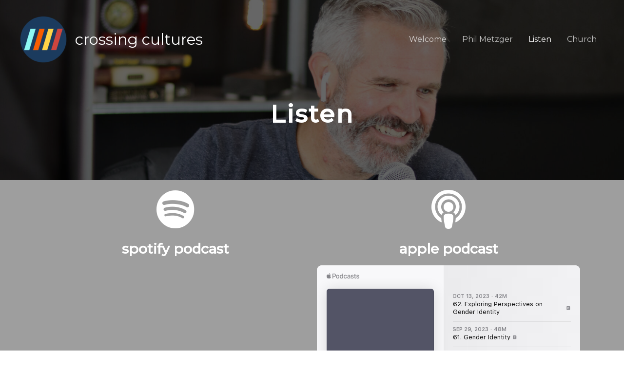

--- FILE ---
content_type: text/html; charset=UTF-8
request_url: https://crossingculture.org/wp-admin/admin-ajax.php
body_size: -326
content:
check success

--- FILE ---
content_type: text/css
request_url: https://crossingculture.org/wp-content/uploads/elementor/css/post-33.css?ver=1685061754
body_size: 444
content:
.elementor-33 .elementor-element.elementor-element-ede6f42:not(.elementor-motion-effects-element-type-background), .elementor-33 .elementor-element.elementor-element-ede6f42 > .elementor-motion-effects-container > .elementor-motion-effects-layer{background-image:url("http://crossingculture.org/wp-content/uploads/2021/07/IMG_8628-scaled.jpg");background-position:center center;background-size:cover;}.elementor-33 .elementor-element.elementor-element-ede6f42 > .elementor-background-overlay{background-color:var( --e-global-color-5da9ef4f );opacity:0.6;transition:background 0.3s, border-radius 0.3s, opacity 0.3s;}.elementor-33 .elementor-element.elementor-element-ede6f42{transition:background 0.3s, border 0.3s, border-radius 0.3s, box-shadow 0.3s;padding:200px 0px 100px 0px;}.elementor-33 .elementor-element.elementor-element-32a6ad1b{text-align:center;}.elementor-33 .elementor-element.elementor-element-32a6ad1b .elementor-heading-title{color:#FFFFFF;letter-spacing:2.5px;}.elementor-33 .elementor-element.elementor-element-bf36441:not(.elementor-motion-effects-element-type-background), .elementor-33 .elementor-element.elementor-element-bf36441 > .elementor-motion-effects-container > .elementor-motion-effects-layer{background-color:#9E9E9E;}.elementor-33 .elementor-element.elementor-element-bf36441{transition:background 0.3s, border 0.3s, border-radius 0.3s, box-shadow 0.3s;}.elementor-33 .elementor-element.elementor-element-bf36441 > .elementor-background-overlay{transition:background 0.3s, border-radius 0.3s, opacity 0.3s;}.elementor-33 .elementor-element.elementor-element-990ff92 .elementor-icon-wrapper{text-align:center;}.elementor-33 .elementor-element.elementor-element-990ff92.elementor-view-stacked .elementor-icon{background-color:var( --e-global-color-6f6bd1a4 );}.elementor-33 .elementor-element.elementor-element-990ff92.elementor-view-framed .elementor-icon, .elementor-33 .elementor-element.elementor-element-990ff92.elementor-view-default .elementor-icon{color:var( --e-global-color-6f6bd1a4 );border-color:var( --e-global-color-6f6bd1a4 );}.elementor-33 .elementor-element.elementor-element-990ff92.elementor-view-framed .elementor-icon, .elementor-33 .elementor-element.elementor-element-990ff92.elementor-view-default .elementor-icon svg{fill:var( --e-global-color-6f6bd1a4 );}.elementor-33 .elementor-element.elementor-element-990ff92 .elementor-icon{font-size:80px;}.elementor-33 .elementor-element.elementor-element-990ff92 .elementor-icon i, .elementor-33 .elementor-element.elementor-element-990ff92 .elementor-icon svg{transform:rotate(0deg);}.elementor-33 .elementor-element.elementor-element-56ea271{text-align:center;}.elementor-33 .elementor-element.elementor-element-56ea271 .elementor-heading-title{color:var( --e-global-color-6f6bd1a4 );}.elementor-33 .elementor-element.elementor-element-12e4963 .elementor-icon-wrapper{text-align:center;}.elementor-33 .elementor-element.elementor-element-12e4963.elementor-view-stacked .elementor-icon{background-color:var( --e-global-color-6f6bd1a4 );}.elementor-33 .elementor-element.elementor-element-12e4963.elementor-view-framed .elementor-icon, .elementor-33 .elementor-element.elementor-element-12e4963.elementor-view-default .elementor-icon{color:var( --e-global-color-6f6bd1a4 );border-color:var( --e-global-color-6f6bd1a4 );}.elementor-33 .elementor-element.elementor-element-12e4963.elementor-view-framed .elementor-icon, .elementor-33 .elementor-element.elementor-element-12e4963.elementor-view-default .elementor-icon svg{fill:var( --e-global-color-6f6bd1a4 );}.elementor-33 .elementor-element.elementor-element-12e4963 .elementor-icon{font-size:80px;}.elementor-33 .elementor-element.elementor-element-12e4963 .elementor-icon i, .elementor-33 .elementor-element.elementor-element-12e4963 .elementor-icon svg{transform:rotate(0deg);}.elementor-33 .elementor-element.elementor-element-d477c94{text-align:center;}.elementor-33 .elementor-element.elementor-element-d477c94 .elementor-heading-title{color:var( --e-global-color-6f6bd1a4 );}.elementor-33 .elementor-element.elementor-element-1dadcaf:not(.elementor-motion-effects-element-type-background), .elementor-33 .elementor-element.elementor-element-1dadcaf > .elementor-motion-effects-container > .elementor-motion-effects-layer{background-color:var( --e-global-color-secondary );}.elementor-33 .elementor-element.elementor-element-1dadcaf{transition:background 0.3s, border 0.3s, border-radius 0.3s, box-shadow 0.3s;}.elementor-33 .elementor-element.elementor-element-1dadcaf > .elementor-background-overlay{transition:background 0.3s, border-radius 0.3s, opacity 0.3s;}.elementor-bc-flex-widget .elementor-33 .elementor-element.elementor-element-7d866bf.elementor-column .elementor-widget-wrap{align-items:center;}.elementor-33 .elementor-element.elementor-element-7d866bf.elementor-column.elementor-element[data-element_type="column"] > .elementor-widget-wrap.elementor-element-populated{align-content:center;align-items:center;}.elementor-33 .elementor-element.elementor-element-233cf1f .elementor-icon-wrapper{text-align:right;}.elementor-33 .elementor-element.elementor-element-233cf1f.elementor-view-stacked .elementor-icon{background-color:var( --e-global-color-6f6bd1a4 );}.elementor-33 .elementor-element.elementor-element-233cf1f.elementor-view-framed .elementor-icon, .elementor-33 .elementor-element.elementor-element-233cf1f.elementor-view-default .elementor-icon{color:var( --e-global-color-6f6bd1a4 );border-color:var( --e-global-color-6f6bd1a4 );}.elementor-33 .elementor-element.elementor-element-233cf1f.elementor-view-framed .elementor-icon, .elementor-33 .elementor-element.elementor-element-233cf1f.elementor-view-default .elementor-icon svg{fill:var( --e-global-color-6f6bd1a4 );}.elementor-33 .elementor-element.elementor-element-233cf1f .elementor-icon{font-size:75px;}.elementor-33 .elementor-element.elementor-element-233cf1f .elementor-icon i, .elementor-33 .elementor-element.elementor-element-233cf1f .elementor-icon svg{transform:rotate(0deg);}.elementor-bc-flex-widget .elementor-33 .elementor-element.elementor-element-d7824eb.elementor-column .elementor-widget-wrap{align-items:center;}.elementor-33 .elementor-element.elementor-element-d7824eb.elementor-column.elementor-element[data-element_type="column"] > .elementor-widget-wrap.elementor-element-populated{align-content:center;align-items:center;}.elementor-33 .elementor-element.elementor-element-387502d{text-align:left;}.elementor-33 .elementor-element.elementor-element-387502d .elementor-heading-title{color:var( --e-global-color-6f6bd1a4 );}.elementor-bc-flex-widget .elementor-33 .elementor-element.elementor-element-7e59eac.elementor-column .elementor-widget-wrap{align-items:center;}.elementor-33 .elementor-element.elementor-element-7e59eac.elementor-column.elementor-element[data-element_type="column"] > .elementor-widget-wrap.elementor-element-populated{align-content:center;align-items:center;}.elementor-33 .elementor-element.elementor-element-7e59eac.elementor-column > .elementor-widget-wrap{justify-content:center;}body.elementor-page-33:not(.elementor-motion-effects-element-type-background), body.elementor-page-33 > .elementor-motion-effects-container > .elementor-motion-effects-layer{background-color:#ffffff;}@media(min-width:1025px){.elementor-33 .elementor-element.elementor-element-ede6f42:not(.elementor-motion-effects-element-type-background), .elementor-33 .elementor-element.elementor-element-ede6f42 > .elementor-motion-effects-container > .elementor-motion-effects-layer{background-attachment:fixed;}}@media(max-width:1024px){.elementor-33 .elementor-element.elementor-element-ede6f42{padding:140px 80px 80px 80px;}.elementor-33 .elementor-element.elementor-element-32a6ad1b .elementor-heading-title{font-size:40px;}}@media(max-width:767px){.elementor-33 .elementor-element.elementor-element-32a6ad1b .elementor-heading-title{font-size:30px;}}